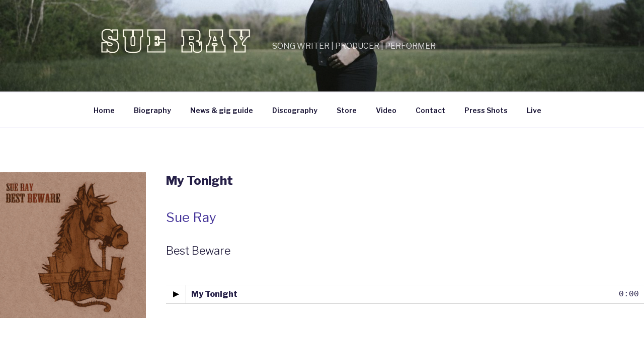

--- FILE ---
content_type: application/javascript
request_url: https://sueraymusic.com/wp-content/plugins/audiotheme/includes/js/audiotheme.min.js?ver=1.0.0
body_size: 398
content:
!function(a,b,c){"use strict";a.fn.audiothemeDeviceClasses=function(){var c,d=a(this),e=!0;return c=function(){var a,b=d.outerWidth(),c=[400,600];for(a=0;a<c.length;a++)d.toggleClass("min-width-"+c[a],b>=c[a])},c(),a(b).on("resize",function(){e&&(e=!1,setTimeout(function(){c(),e=!0},500))}),this},jQuery(function(a){a(".audiotheme-gigs, .audiotheme-gig-single, .audiotheme-records, .audiotheme-record-single, .audiotheme-videos").audiothemeDeviceClasses(),a(".audiotheme-embed").fitVids(),a(".audiotheme-record-single").each(function(){var b,c=a(".audiotheme-tracklist"),d=c.find(".audiotheme-track");"undefined"!=typeof AudiothemeTracks&&null!==AudiothemeTracks&&"record"in AudiothemeTracks&&(a.each(AudiothemeTracks.record,function(c,e){var f,g;""!==e.mp3&&(a.jPlayer.timeFormat.padMin=!1,g=a(d[c]).addClass("is-playable"),g.find(".audiotheme-track-meta").append('<span class="sep-jp-duration"> / </span><span class="jp-duration">--:--</span>').find(".jp-duration, .sep-jp-duration").hide(),f=g.append('<span class="jplayer"></span>').find(".jplayer"),f.jPlayer({ready:function(){f.jPlayer("setMedia",{mp3:AudiothemeTracks.record[c].mp3})},swfPath:AudiothemeJplayer.swfPath,solution:"html, flash",supplied:"mp3",wmode:"window",cssSelectorAncestor:"#"+g.attr("id"),play:function(){g.addClass("is-playing").find(".jp-duration, .sep-jp-duration").show(),f.jPlayer("pauseOthers")},pause:function(){g.removeClass("is-playing")},ended:function(){var a=b.index(g);g.removeClass("is-playing"),a<b.length-1&&b.eq(a+1).find(".jplayer").jPlayer("play")}}),b=d.filter(".is-playable"))}),c.on("click",".is-playable",function(){var b=a(this),c=b.find(".jplayer");b.hasClass("is-playing")?c.jPlayer("pause"):c.jPlayer("play")}).on("click",".is-playable a",function(a){a.stopPropagation()}))})})}(jQuery,window);